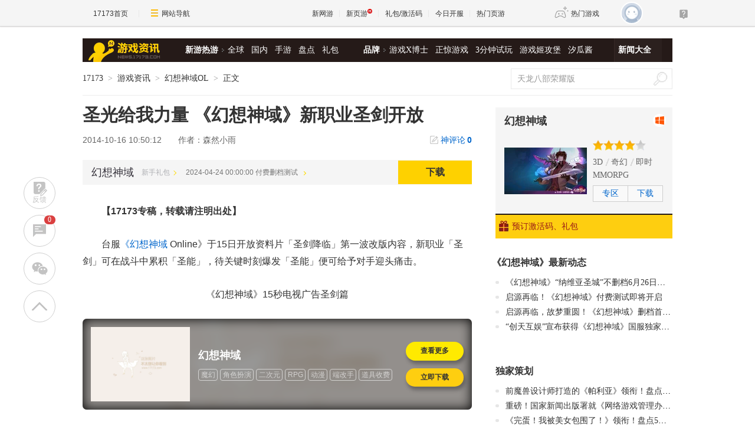

--- FILE ---
content_type: text/html; charset=UTF-8
request_url: https://game.yeyou.com/home/GetGameServerList?callback=jQuery361007755273563681242_1768368052987&_=1768368052988
body_size: 578
content:
jQuery361007755273563681242_1768368052987({"cnt":117,"dataSet":[{"gsi_id":"3804578","server_time":"2026-01-14 11:00:00","recmd_time":"2026-01-14 13:00:00","game_code":"52488","game_name":"\u4e0a\u53e4\u6218\u7eaa","server_name":"\u53cc\u7ebf1\u670d","server_url":"https:\/\/kf.yeyou.com\/redirect-3804578.html","gift_url":"","in_package":"0"},{"gsi_id":"3804577","server_time":"2026-01-14 10:00:00","recmd_time":"2026-01-14 13:00:00","game_code":"55524","game_name":"4366\u5929\u5c0a\u4f20\u5947","server_name":"\u53cc\u7ebf1\u670d","server_url":"https:\/\/kf.yeyou.com\/redirect-3804577.html","gift_url":"http:\/\/hao.yeyou.com\/gift-info-54680.html","in_package":"0"},{"gsi_id":"3804519","server_time":"2026-01-14 00:00:00","recmd_time":"2026-01-14 13:00:00","game_code":"53998","game_name":"\u4f20\u5947\u8363\u8000","server_name":"\u53cc\u7ebf1\u670d","server_url":"https:\/\/kf.yeyou.com\/redirect-3804519.html","gift_url":"","in_package":"0"},{"gsi_id":"3804518","server_time":"2026-01-14 00:00:00","recmd_time":"2026-01-14 13:00:00","game_code":"51735","game_name":"\u5929\u5c0a\u4f20\u5947","server_name":"\u53cc\u7ebf1\u670d","server_url":"https:\/\/kf.yeyou.com\/redirect-3804518.html","gift_url":"","in_package":"0"},{"gsi_id":"3804578","server_time":"2026-01-14 11:00:00","recmd_time":"2026-01-14 12:00:00","game_code":"52488","game_name":"\u4e0a\u53e4\u6218\u7eaa","server_name":"\u53cc\u7ebf1\u670d","server_url":"https:\/\/kf.yeyou.com\/redirect-3804578.html","gift_url":"","in_package":"0"},{"gsi_id":"3804577","server_time":"2026-01-14 10:00:00","recmd_time":"2026-01-14 12:00:00","game_code":"55524","game_name":"4366\u5929\u5c0a\u4f20\u5947","server_name":"\u53cc\u7ebf1\u670d","server_url":"https:\/\/kf.yeyou.com\/redirect-3804577.html","gift_url":"http:\/\/hao.yeyou.com\/gift-info-54680.html","in_package":"0"},{"gsi_id":"3804519","server_time":"2026-01-14 00:00:00","recmd_time":"2026-01-14 12:00:00","game_code":"53998","game_name":"\u4f20\u5947\u8363\u8000","server_name":"\u53cc\u7ebf1\u670d","server_url":"https:\/\/kf.yeyou.com\/redirect-3804519.html","gift_url":"","in_package":"0"},{"gsi_id":"3804518","server_time":"2026-01-14 00:00:00","recmd_time":"2026-01-14 12:00:00","game_code":"51735","game_name":"\u5929\u5c0a\u4f20\u5947","server_name":"\u53cc\u7ebf1\u670d","server_url":"https:\/\/kf.yeyou.com\/redirect-3804518.html","gift_url":"","in_package":"0"},{"gsi_id":"3804578","server_time":"2026-01-14 11:00:00","recmd_time":"2026-01-14 11:00:00","game_code":"52488","game_name":"\u4e0a\u53e4\u6218\u7eaa","server_name":"\u53cc\u7ebf1\u670d","server_url":"https:\/\/kf.yeyou.com\/redirect-3804578.html","gift_url":"","in_package":"0"},{"gsi_id":"3804577","server_time":"2026-01-14 10:00:00","recmd_time":"2026-01-14 11:00:00","game_code":"55524","game_name":"4366\u5929\u5c0a\u4f20\u5947","server_name":"\u53cc\u7ebf1\u670d","server_url":"https:\/\/kf.yeyou.com\/redirect-3804577.html","gift_url":"http:\/\/hao.yeyou.com\/gift-info-54680.html","in_package":"0"},{"gsi_id":"3804519","server_time":"2026-01-14 00:00:00","recmd_time":"2026-01-14 11:00:00","game_code":"53998","game_name":"\u4f20\u5947\u8363\u8000","server_name":"\u53cc\u7ebf1\u670d","server_url":"https:\/\/kf.yeyou.com\/redirect-3804519.html","gift_url":"","in_package":"0"},{"gsi_id":"3804518","server_time":"2026-01-14 00:00:00","recmd_time":"2026-01-14 11:00:00","game_code":"51735","game_name":"\u5929\u5c0a\u4f20\u5947","server_name":"\u53cc\u7ebf1\u670d","server_url":"https:\/\/kf.yeyou.com\/redirect-3804518.html","gift_url":"","in_package":"0"},{"gsi_id":"3804166","server_time":"2026-01-14 11:00:00","recmd_time":"2026-01-14 11:00:00","game_code":"55322","game_name":"\u5f02\u517d\u6d2a\u8352","server_name":"\u53cc\u7ebf1\u670d","server_url":"https:\/\/kf.yeyou.com\/redirect-3804166.html","gift_url":"http:\/\/hao.yeyou.com\/gift-info-54074.html","in_package":"0"},{"gsi_id":"3804106","server_time":"2026-01-14 11:00:00","recmd_time":"2026-01-14 11:00:00","game_code":"50931","game_name":"\u68a6\u56de\u6c5f\u6e56","server_name":"\u53cc\u7ebf1\u670d","server_url":"https:\/\/kf.yeyou.com\/redirect-3804106.html","gift_url":"http:\/\/hao.yeyou.com\/gift-info-53530.html","in_package":"0"},{"gsi_id":"3804577","server_time":"2026-01-14 10:00:00","recmd_time":"2026-01-14 10:00:00","game_code":"55524","game_name":"4366\u5929\u5c0a\u4f20\u5947","server_name":"\u53cc\u7ebf1\u670d","server_url":"https:\/\/kf.yeyou.com\/redirect-3804577.html","gift_url":"http:\/\/hao.yeyou.com\/gift-info-54680.html","in_package":"0"}],"flag":1,"msg":"success"})

--- FILE ---
content_type: text/html; charset=UTF-8
request_url: https://d.17173cdn.com/newgame/info/js/1000109.js?_=1768368052996
body_size: 1906
content:
if (!this.DATASTORE) this.DATASTORE={};
if (!this.DATASTORE["game-detail.info"]) this.DATASTORE["game-detail.info"]={};
this.DATASTORE["game-detail.info"]["1000109"]=
/*JSON_BEGIN*/{"game_code":"1000109","game_name":"\u5e7b\u60f3\u795e\u57df","en_name":"","logo_pic":"\/\/i.17173cdn.com\/0561y4\/YWxqaGBf\/gamebase\/game-cover-square\/FeeBsnbmCgCybpB.jpg","large_logo":"\/\/i.17173cdn.com\/0561y4\/YWxqaGBf\/gamebase\/game-cover-horizontal\/gnmtwUbmCgCycdF.jpg","show_pic":"\/\/i.17173cdn.com\/0561y4\/YWxqaGBf\/gamebase\/game-cover-horizontal\/gnmtwUbmCgCycdF.jpg","game_url":"https:\/\/newgame.17173.com\/game-info-1000109.html","game_frame":{"id":"9","name":"3D","new_id":"125","url":"https:\/\/newgame.17173.com\/game-list-9-0-0-0-0-0-0-0-0-0-1-1-0-0.html"},"game_style":{"id":"85","name":"\u534aQ\u7248","new_id":"103","url":"https:\/\/newgame.17173.com\/game-list-0-0-0-0-0-0-0-0-85-0-1-1-0-0.html"},"game_type":{"id":"604","name":"MMORPG","new_id":"1094","url":"https:\/\/newgame.17173.com\/game-list-0-0-0-604-0-0-0-0-0-0-1-1-0-0.html"},"game_theme":{"id":"18","name":"\u5947\u5e7b","new_id":"229","url":"https:\/\/newgame.17173.com\/game-list-0-0-0-0-18-0-0-0-0-0-1-1-0-0.html"},"fight_mode":{"id":"82","name":"\u5373\u65f6","new_id":"150","url":"https:\/\/newgame.17173.com\/game-list-0-0-0-0-0-0-0-0-0-82-1-1-0-0.html"},"game_features":[{"id":"529","name":"\u5947\u5e7b","new_id":"229","url":"https:\/\/newgame.17173.com\/game-list-0-0-0-0-0-0-0-529-0-0-1-1-0-0.html"},{"id":"809","name":"\u534aQ\u7248","new_id":"103","url":"https:\/\/newgame.17173.com\/game-list-0-0-0-0-0-0-0-809-0-0-1-1-0-0.html"},{"id":"815","name":"\u5373\u65f6","new_id":"150","url":"https:\/\/newgame.17173.com\/game-list-0-0-0-0-0-0-0-815-0-0-1-1-0-0.html"},{"id":"28","name":"\u526f\u672c","new_id":"310","url":"https:\/\/newgame.17173.com\/game-list-0-0-0-0-0-0-0-28-0-0-1-1-0-0.html"},{"id":"77","name":"\u517b\u6210","new_id":"356","url":"https:\/\/newgame.17173.com\/game-list-0-0-0-0-0-0-0-77-0-0-1-1-0-0.html"},{"id":"110","name":"\u5361\u901a","new_id":"487","url":"https:\/\/newgame.17173.com\/game-list-0-0-0-0-0-0-0-110-0-0-1-1-0-0.html"},{"id":"118","name":"\u4e8c\u6b21\u5143","new_id":"570","url":"https:\/\/newgame.17173.com\/game-list-0-0-0-0-0-0-0-118-0-0-1-1-0-0.html"}],"game_area":null,"game_platform":[{"id":"62","name":"PC","new_id":"1000","url":"https:\/\/newgame.17173.com\/game-list-0-0-0-0-0-0-0-0-0-0-1-1-0-62.html"}],"sp_info":{"rel_id":"81086","game_code":"1000109","rel_url":"http:\/\/hxsy.8yx.com\/","sp_primary":"1","sp_remark":"","sp_order":"0","download_url":"","homepage_url":"http:\/\/member.changyou.com\/registerNoSuffix\/index.jsp?gametype=hxsy","page_broken":"0","price":null,"discount_price":null,"discount":null,"charge":null,"release":"2014-4-11","sp_name":"\u521b\u5929\u4e92\u5a31","sp_url":"http:\/\/newgame.17173.com\/corp\/_xact\/","sp_official_url":"http:\/\/www.ctrpg.com\/","sp_area":"","sp_logo":"http:\/\/i2.17173cdn.com\/z0og4j\/YWxqaGBf\/newgame\/20161125\/rieuIDblcmxEpjg.png","new_sp_id":"22694","strength_score":null,"sp_create_time":"1480044002","rel_create_time":"1685687761","id":"1854","name":"\u521b\u5929\u4e92\u5a31","url":"http:\/\/newgame.17173.com\/corp\/_xact\/","official_url":"","game_official_url":"http:\/\/hxsy.8yx.com\/","register_url":"http:\/\/member.changyou.com\/registerNoSuffix\/index.jsp?gametype=hxsy","charge_mode_name":""},"dev_company":{"id":"840","name":"\u4f20\u5947\u7f51\u7edc","url":"http:\/\/newgame.17173.com\/corp\/_twcq\/"},"pic_url":"http:\/\/newgame.17173.com\/album-list-1000109.html","video_url":"http:\/\/newgame.17173.com\/game-video-1000109.html","vote_url":"https:\/\/newgame.17173.com\/game-info-1000109.html","zq_url":"http:\/\/hxsy.17173.com\/","bbs_url":"","download_url":"http:\/\/download.17173.com\/embed\/index.shtml?gamecode=1000109","description":"\u53f0\u6e7e\u65e5\u672c\u9ad8\u4eba\u6c14\u52a8\u6f2b\u98ce\u6e38\u620f","curr_test_info":{"id":"11681","game_code":"1000109","test_time":"1713888000","test_time_format":"","test_name":"\u4ed8\u8d39\u5220\u6863\u6d4b\u8bd5","origin_time":"0","delay_reason":"","test_type":"\u8d44\u6599\u7247","server_area":"\u4e2d\u56fd","is_recommend":"0","cdkey":"0","is_wipe_data":"0","platform":"","company_id":"0","delete_data":"0","oper_status":"1","test_intro":"","test_intro_url":"","status":"1","create_time":"1713764328","update_time":"1713764328","need_cdkey":"0","cdkey_text":"\u4e0d\u9700\u8981\u6fc0\u6d3b\u7801"},"star_level":"4.0","demo_info":{"id":"1146","game_code":"1000109","title":"\u300a\u5e7b\u60f3\u795e\u57df\u300b\u8bc4\u6d4b\uff1a\u52a8\u6f2b\u98ce\u7f51\u6e38\u540d\u526f\u5176\u5b9e","time":"1404714421","link":"http:\/\/newgame.17173.com\/news\/07072014\/142701390_1.shtml","content":"\u7545\u6e38*\uff0c\u53f0\u6e7e\u4f20\u5947\u7f51\u7edc\u7814\u53d1\u7684\u52a8\u6f2b\u98ce\u7f51\u6e38\u300a\u5e7b\u60f3\u795e\u57df\u300b\u5df2\u7ecf\u4e8e\u4e0a\u6708\u5e95\u5f00\u542f\u4e86\u4e0d\u5220\u6863\u6d4b\u8bd5\uff0c\u800c\u516c\u6d4b\u4e5f\u5373\u5c06\u57287\u670818\u65e5\u5230\u6765\u3002\u6e38\u620f\u81ea\u516c\u5f00\u4ee5\u6765\u4e00\u76f4\u4fdd\u6301\u7740\u6781\u9ad8\u7684*\u5ea6\uff0c\u5e76\u4e14\u4e0d\u9057\u4f59\u529b\u5730\u5411ACG\u9886\u57df\u6e17\u900f\uff0c\u5176\u4e2d\u5305\u62ec\u548c\u300a\u7ea6\u4f1a\u5927\u4f5c","image":"","state":"0","score":"8.0","author":"17173","recommend":"0","big_image":"","recommend_group":null,"platform":null,"author_icon":null,"author_introduce":null,"media_rating":null,"publish_time":"1697731200"},"score":"8.0","game_lang":[{"id":"339","name":"\u7b80\u4f53\u4e2d\u6587","new_id":"196","url":"https:\/\/newgame.17173.com\/game-list-0-0-0-0-0-0-0-0-0-0-1-1-0-0.html?game_lang=339"}],"new_game_codes":{"PC":"10002010009685"},"kind":[{"id":"328","name":"\u7f51\u7edc\u7248","new_id":"20","url":"https:\/\/newgame.17173.com\/game-list-0-0-0-0-0-0-0-0-0-0-1-1-0-0.html?kind=328"}],"gift_info":[],"is_off_line":0,"channel_info":[],"engaged_label":"\u6709\u798f\u5229\u901a\u77e5\u6211","download_info":{"1000":[{"downloadUrl":"http:\/\/hxsy.8yx.com\/Main\/downloads.html","gamelinkUrl":"https:\/\/gamelink.17173.com\/download\/1000109\/pc"}]},"haoUrls":[],"spInfoArr":[{"rel_id":"81086","sp_id":"1854","game_code":"1000109","rel_url":"https:\/\/link.17173.com\/?target=http%3A%2F%2Fhxsy.8yx.com%2F","sp_primary":"1","sp_remark":"","sp_order":"0","download_url":"","homepage_url":"https:\/\/link.17173.com\/?target=http%3A%2F%2Fmember.changyou.com%2FregisterNoSuffix%2Findex.jsp%3Fgametype%3Dhxsy","page_broken":"0","price":null,"discount_price":null,"discount":null,"charge":null,"release":"2014-4-11","sp_name":"\u521b\u5929\u4e92\u5a31","sp_url":"http:\/\/newgame.17173.com\/corp\/_xact\/","sp_official_url":"https:\/\/link.17173.com\/?target=http%3A%2F%2Fwww.ctrpg.com%2F","sp_area":"","sp_logo":"https:\/\/link.17173.com\/?target=http%3A%2F%2Fi2.17173cdn.com%2Fz0og4j%2FYWxqaGBf%2Fnewgame%2F20161125%2FrieuIDblcmxEpjg.png","new_sp_id":"22694","strength_score":null,"sp_create_time":"1480044002","platform":"PC","rel_create_time":"1685687761"}],"game_id":"10009685","qq":null,"qr_code":"","version_name":null,"version_url":null,"rank":[],"game_state":"\u516c\u6d4b","is_open_beta":1}/*JSON_END*/;

--- FILE ---
content_type: text/html; charset=UTF-8
request_url: https://d.17173cdn.com/hao/giftlist/js/1000109.js
body_size: 167
content:
if (!this.DATASTORE) this.DATASTORE={};
    	if (!this.DATASTORE["hao.giftlist"]) this.DATASTORE["hao.giftlist"]={};
    	this.DATASTORE["hao.giftlist"]["1000109"]=
    	/*JSON_BEGIN*/{"game_switch":0,"game_describe":null,"game_qq":"","url":"http:\/\/hao.17173.com\/sche-info-1000109.html","game_name":"\u5e7b\u60f3\u795e\u57df","game_official_url":"https:\/\/link.17173.com?target=http%3A%2F%2Fhxsy.8yx.com%2F","game_img":"\/\/i.17173cdn.com\/0561y4\/YWxqaGBf\/gamebase\/game-cover-horizontal\/gnmtwUbmCgCycdF.jpg","sche_count":119852,"gift_count":0,"list":""}/*JSON_END*/;

--- FILE ---
content_type: text/html; charset=UTF-8
request_url: https://d.17173cdn.com/newgame/info/js/1000109.js
body_size: 1997
content:
if (!this.DATASTORE) this.DATASTORE={};
if (!this.DATASTORE["game-detail.info"]) this.DATASTORE["game-detail.info"]={};
this.DATASTORE["game-detail.info"]["1000109"]=
/*JSON_BEGIN*/{"game_code":"1000109","game_name":"\u5e7b\u60f3\u795e\u57df","en_name":"","logo_pic":"\/\/i.17173cdn.com\/0561y4\/YWxqaGBf\/gamebase\/game-cover-square\/FeeBsnbmCgCybpB.jpg","large_logo":"\/\/i.17173cdn.com\/0561y4\/YWxqaGBf\/gamebase\/game-cover-horizontal\/gnmtwUbmCgCycdF.jpg","show_pic":"\/\/i.17173cdn.com\/0561y4\/YWxqaGBf\/gamebase\/game-cover-horizontal\/gnmtwUbmCgCycdF.jpg","game_url":"https:\/\/newgame.17173.com\/game-info-1000109.html","game_frame":{"id":"9","name":"3D","new_id":"125","url":"https:\/\/newgame.17173.com\/game-list-9-0-0-0-0-0-0-0-0-0-1-1-0-0.html"},"game_style":{"id":"85","name":"\u534aQ\u7248","new_id":"103","url":"https:\/\/newgame.17173.com\/game-list-0-0-0-0-0-0-0-0-85-0-1-1-0-0.html"},"game_type":{"id":"604","name":"MMORPG","new_id":"1094","url":"https:\/\/newgame.17173.com\/game-list-0-0-0-604-0-0-0-0-0-0-1-1-0-0.html"},"game_theme":{"id":"18","name":"\u5947\u5e7b","new_id":"229","url":"https:\/\/newgame.17173.com\/game-list-0-0-0-0-18-0-0-0-0-0-1-1-0-0.html"},"fight_mode":{"id":"82","name":"\u5373\u65f6","new_id":"150","url":"https:\/\/newgame.17173.com\/game-list-0-0-0-0-0-0-0-0-0-82-1-1-0-0.html"},"game_features":[{"id":"529","name":"\u5947\u5e7b","new_id":"229","url":"https:\/\/newgame.17173.com\/game-list-0-0-0-0-0-0-0-529-0-0-1-1-0-0.html"},{"id":"809","name":"\u534aQ\u7248","new_id":"103","url":"https:\/\/newgame.17173.com\/game-list-0-0-0-0-0-0-0-809-0-0-1-1-0-0.html"},{"id":"815","name":"\u5373\u65f6","new_id":"150","url":"https:\/\/newgame.17173.com\/game-list-0-0-0-0-0-0-0-815-0-0-1-1-0-0.html"},{"id":"28","name":"\u526f\u672c","new_id":"310","url":"https:\/\/newgame.17173.com\/game-list-0-0-0-0-0-0-0-28-0-0-1-1-0-0.html"},{"id":"77","name":"\u517b\u6210","new_id":"356","url":"https:\/\/newgame.17173.com\/game-list-0-0-0-0-0-0-0-77-0-0-1-1-0-0.html"},{"id":"110","name":"\u5361\u901a","new_id":"487","url":"https:\/\/newgame.17173.com\/game-list-0-0-0-0-0-0-0-110-0-0-1-1-0-0.html"},{"id":"118","name":"\u4e8c\u6b21\u5143","new_id":"570","url":"https:\/\/newgame.17173.com\/game-list-0-0-0-0-0-0-0-118-0-0-1-1-0-0.html"}],"game_area":null,"game_platform":[{"id":"62","name":"PC","new_id":"1000","url":"https:\/\/newgame.17173.com\/game-list-0-0-0-0-0-0-0-0-0-0-1-1-0-62.html"}],"sp_info":{"rel_id":"81086","game_code":"1000109","rel_url":"http:\/\/hxsy.8yx.com\/","sp_primary":"1","sp_remark":"","sp_order":"0","download_url":"","homepage_url":"http:\/\/member.changyou.com\/registerNoSuffix\/index.jsp?gametype=hxsy","page_broken":"0","price":null,"discount_price":null,"discount":null,"charge":null,"release":"2014-4-11","sp_name":"\u521b\u5929\u4e92\u5a31","sp_url":"http:\/\/newgame.17173.com\/corp\/_xact\/","sp_official_url":"http:\/\/www.ctrpg.com\/","sp_area":"","sp_logo":"http:\/\/i2.17173cdn.com\/z0og4j\/YWxqaGBf\/newgame\/20161125\/rieuIDblcmxEpjg.png","new_sp_id":"22694","strength_score":null,"sp_create_time":"1480044002","rel_create_time":"1685687761","id":"1854","name":"\u521b\u5929\u4e92\u5a31","url":"http:\/\/newgame.17173.com\/corp\/_xact\/","official_url":"","game_official_url":"http:\/\/hxsy.8yx.com\/","register_url":"http:\/\/member.changyou.com\/registerNoSuffix\/index.jsp?gametype=hxsy","charge_mode_name":""},"dev_company":{"id":"840","name":"\u4f20\u5947\u7f51\u7edc","url":"http:\/\/newgame.17173.com\/corp\/_twcq\/"},"pic_url":"http:\/\/newgame.17173.com\/album-list-1000109.html","video_url":"http:\/\/newgame.17173.com\/game-video-1000109.html","vote_url":"https:\/\/newgame.17173.com\/game-info-1000109.html","zq_url":"http:\/\/hxsy.17173.com\/","bbs_url":"","download_url":"http:\/\/download.17173.com\/embed\/index.shtml?gamecode=1000109","description":"\u53f0\u6e7e\u65e5\u672c\u9ad8\u4eba\u6c14\u52a8\u6f2b\u98ce\u6e38\u620f","curr_test_info":{"id":"11681","game_code":"1000109","test_time":"1713888000","test_time_format":"","test_name":"\u4ed8\u8d39\u5220\u6863\u6d4b\u8bd5","origin_time":"0","delay_reason":"","test_type":"\u8d44\u6599\u7247","server_area":"\u4e2d\u56fd","is_recommend":"0","cdkey":"0","is_wipe_data":"0","platform":"","company_id":"0","delete_data":"0","oper_status":"1","test_intro":"","test_intro_url":"","status":"1","create_time":"1713764328","update_time":"1713764328","need_cdkey":"0","cdkey_text":"\u4e0d\u9700\u8981\u6fc0\u6d3b\u7801"},"star_level":"4.0","demo_info":{"id":"1146","game_code":"1000109","title":"\u300a\u5e7b\u60f3\u795e\u57df\u300b\u8bc4\u6d4b\uff1a\u52a8\u6f2b\u98ce\u7f51\u6e38\u540d\u526f\u5176\u5b9e","time":"1404714421","link":"http:\/\/newgame.17173.com\/news\/07072014\/142701390_1.shtml","content":"\u7545\u6e38*\uff0c\u53f0\u6e7e\u4f20\u5947\u7f51\u7edc\u7814\u53d1\u7684\u52a8\u6f2b\u98ce\u7f51\u6e38\u300a\u5e7b\u60f3\u795e\u57df\u300b\u5df2\u7ecf\u4e8e\u4e0a\u6708\u5e95\u5f00\u542f\u4e86\u4e0d\u5220\u6863\u6d4b\u8bd5\uff0c\u800c\u516c\u6d4b\u4e5f\u5373\u5c06\u57287\u670818\u65e5\u5230\u6765\u3002\u6e38\u620f\u81ea\u516c\u5f00\u4ee5\u6765\u4e00\u76f4\u4fdd\u6301\u7740\u6781\u9ad8\u7684*\u5ea6\uff0c\u5e76\u4e14\u4e0d\u9057\u4f59\u529b\u5730\u5411ACG\u9886\u57df\u6e17\u900f\uff0c\u5176\u4e2d\u5305\u62ec\u548c\u300a\u7ea6\u4f1a\u5927\u4f5c","image":"","state":"0","score":"8.0","author":"17173","recommend":"0","big_image":"","recommend_group":null,"platform":null,"author_icon":null,"author_introduce":null,"media_rating":null,"publish_time":"1697731200"},"score":"8.0","game_lang":[{"id":"339","name":"\u7b80\u4f53\u4e2d\u6587","new_id":"196","url":"https:\/\/newgame.17173.com\/game-list-0-0-0-0-0-0-0-0-0-0-1-1-0-0.html?game_lang=339"}],"new_game_codes":{"PC":"10002010009685"},"kind":[{"id":"328","name":"\u7f51\u7edc\u7248","new_id":"20","url":"https:\/\/newgame.17173.com\/game-list-0-0-0-0-0-0-0-0-0-0-1-1-0-0.html?kind=328"}],"gift_info":[],"is_off_line":0,"channel_info":[],"engaged_label":"\u6709\u798f\u5229\u901a\u77e5\u6211","download_info":{"1000":[{"downloadUrl":"http:\/\/hxsy.8yx.com\/Main\/downloads.html","gamelinkUrl":"https:\/\/gamelink.17173.com\/download\/1000109\/pc"}]},"haoUrls":[],"spInfoArr":[{"rel_id":"81086","sp_id":"1854","game_code":"1000109","rel_url":"https:\/\/link.17173.com\/?target=http%3A%2F%2Fhxsy.8yx.com%2F","sp_primary":"1","sp_remark":"","sp_order":"0","download_url":"","homepage_url":"https:\/\/link.17173.com\/?target=http%3A%2F%2Fmember.changyou.com%2FregisterNoSuffix%2Findex.jsp%3Fgametype%3Dhxsy","page_broken":"0","price":null,"discount_price":null,"discount":null,"charge":null,"release":"2014-4-11","sp_name":"\u521b\u5929\u4e92\u5a31","sp_url":"http:\/\/newgame.17173.com\/corp\/_xact\/","sp_official_url":"https:\/\/link.17173.com\/?target=http%3A%2F%2Fwww.ctrpg.com%2F","sp_area":"","sp_logo":"https:\/\/link.17173.com\/?target=http%3A%2F%2Fi2.17173cdn.com%2Fz0og4j%2FYWxqaGBf%2Fnewgame%2F20161125%2FrieuIDblcmxEpjg.png","new_sp_id":"22694","strength_score":null,"sp_create_time":"1480044002","platform":"PC","rel_create_time":"1685687761"}],"game_id":"10009685","qq":null,"qr_code":"","version_name":null,"version_url":null,"rank":[],"game_state":"\u516c\u6d4b","is_open_beta":1}/*JSON_END*/;

--- FILE ---
content_type: application/javascript;charset=UTF-8
request_url: https://interface.17173.com/content/list.jsonp?callback=jQuery361007755273563681242_1768368052985&channelCode=10009&oldGameCodes=1000109&pageNo=1&pageSize=4&_=1768368052986
body_size: 1762
content:
jQuery361007755273563681242_1768368052985({"result":"success","data":[{"id":10490131,"contentKey":"10490131_1_10009","contentType":1,"title":"《幻想神域》“纳维亚圣城”不删档6月26日盛大开服","titleStyle":"","smallTitle":"","imgTitle":"","imgPath":"","origin":"厂商稿","originUrl":"","author":"创天互娱","keywords":"MMORPG,开服,日式奇幻","description":"《幻想神域》6月26日上午十点不删档开服","gameCodes":"10002010009685","oldGameCodes":"1000109","tags":"MMORPG,开服,日式奇幻","weight":0,"weightSet":0,"copyrightInfo":"17173.com发布此文仅为传递信息，不代表17173.com认同其观点或证实其描述。","publishTime":1718179451000,"createUserId":91809,"shiftTitle":null,"contentPublish":null,"pageUrl":"//news.17173.com/content/06122024/110809806.shtml","viewUrl":null,"status":1,"categoryId":10019,"defaultCategory":10019,"categoryName":"大陆新闻","categoryUrl":"//news.17173.com/main/no1.shtml","categoryIds":"10019,506511","channelId":95,"channelCode":10009,"channelName":null,"channelUrl":null,"contentText":"每日为你，选好游戏。6月26日上午十点，《幻想神域》将会开启全新的不删档服务器“纳维亚圣城”。《幻想神域》由创天互娱开发，创天互娱运营，是一款基于PC平台的MMORPG游戏。游戏简介：《幻想神域》由中","content":"每日为你，选好游戏。6月26日上午十点，《幻想神域》将会开启全新的不删档服务器“纳维亚圣城”。《幻想神域》由创天互娱开发，创天互娱运营，是一款基于PC平台的MMORPG游戏。游戏简介：《幻想神域》由中","hasComment":1,"hasImage":1,"hasVedio":0,"imageList":["//i.17173cdn.com/2fhnvk/YWxqaGBf/cms3/TNsrySbsaffvpgd.png"],"videoList":[],"extension1":null,"extension2":null,"extension3":null,"extension4":null,"extension5":null,"imageGroupValue":null,"sourceSystem":null},{"id":10472317,"contentKey":"10472317_1_10009","contentType":1,"title":"启源再临！《幻想神域》付费测试即将开启","titleStyle":"","smallTitle":"","imgTitle":"启源再临！《幻想神域》付费测试即将开启","imgPath":"//i.17173cdn.com/2fhnvk/YWxqaGBf/cms3/YeHNRnbrBAwfkwF.jpg","origin":"厂商稿","originUrl":"","author":"创天互娱","keywords":"二次元,MMORPG,经典游戏","description":"经典二次元MMORPG端游《幻想神域》将在4月24日开始删档付费测试！功能优化，改进不足，引领全新游戏体验，并为玩家带来更加精彩的游戏内容。","gameCodes":"10002010009685","oldGameCodes":"1000109","tags":"二次元,MMORPG,经典游戏","weight":0,"weightSet":0,"copyrightInfo":"17173.com发布此文仅为传递信息，不代表17173.com认同其观点或证实其描述。","publishTime":1713515776000,"createUserId":91809,"shiftTitle":null,"contentPublish":null,"pageUrl":"//news.17173.com/content/04192024/163616645.shtml","viewUrl":null,"status":1,"categoryId":506511,"defaultCategory":506511,"categoryName":"官方新闻","categoryUrl":"","categoryIds":"506511,10019","channelId":95,"channelCode":10009,"channelName":null,"channelUrl":null,"contentText":"经典二次元MMORPG端游《幻想神域》将在4月24日开始删档付费测试！功能优化，改进不足，引领全新游戏体验，并为玩家带来更加精彩的游戏内容。《幻想神域》自首次测试以来便受到了广大玩家的喜爱，凭借其独特","content":"经典二次元MMORPG端游《幻想神域》将在4月24日开始删档付费测试！功能优化，改进不足，引领全新游戏体验，并为玩家带来更加精彩的游戏内容。《幻想神域》自首次测试以来便受到了广大玩家的喜爱，凭借其独特","hasComment":1,"hasImage":1,"hasVedio":0,"imageList":["//i.17173cdn.com/2fhnvk/YWxqaGBf/cms3/NtKTEabrBAwigpt.jpg"],"videoList":[],"extension1":null,"extension2":null,"extension3":null,"extension4":null,"extension5":null,"imageGroupValue":null,"sourceSystem":null},{"id":10447224,"contentKey":"10447224_1_10009","contentType":1,"title":"启源再临，故梦重圆！《幻想神域》删档首测将于11月28开启！","titleStyle":"font-weight: bold","smallTitle":"","imgTitle":"启源再临，故梦重圆！《幻想神域》删档首测将于11月28开启！","imgPath":"","origin":"厂商稿","originUrl":"","author":"创天互娱","keywords":"创天互娱,幻想神域","description":"各位《幻想神域》的玩家，以及一直期盼着《幻想神域》再度回归的朋友们，大家好！在经过反复测试和调整之后，项目组决定将于11月28日正式开启《幻想神域》删档首测！","gameCodes":"10002010009685","oldGameCodes":"1000109","tags":"创天互娱,幻想神域","weight":0,"weightSet":0,"copyrightInfo":"17173.com发布此文仅为传递信息，不代表17173.com认同其观点或证实其描述。","publishTime":1700190895000,"createUserId":91809,"shiftTitle":null,"contentPublish":null,"pageUrl":"//news.17173.com/content/11172023/111455912.shtml","viewUrl":null,"status":1,"categoryId":506511,"defaultCategory":506511,"categoryName":"官方新闻","categoryUrl":"","categoryIds":"506511,10019","channelId":95,"channelCode":10009,"channelName":null,"channelUrl":null,"contentText":"各位《幻想神域》的玩家，以及一直期盼着《幻想神域》再度回归的朋友们，大家好！在经过反复测试和调整之后，项目组决定将于11月28日正式开启《幻想神域》删档首测！重拾旧忆，初心不改。这一次，让青春不留遗憾","content":"各位《幻想神域》的玩家，以及一直期盼着《幻想神域》再度回归的朋友们，大家好！在经过反复测试和调整之后，项目组决定将于11月28日正式开启《幻想神域》删档首测！重拾旧忆，初心不改。这一次，让青春不留遗憾","hasComment":1,"hasImage":1,"hasVedio":0,"imageList":["//i.17173cdn.com/2fhnvk/YWxqaGBf/cms3/BYPElxbrpnuewga.png","//i.17173cdn.com/2fhnvk/YWxqaGBf/cms3/NzkfCybrpnufAtd.png"],"videoList":[],"extension1":null,"extension2":null,"extension3":null,"extension4":null,"extension5":null,"imageGroupValue":null,"sourceSystem":null},{"id":10445051,"contentKey":"10445051_1_10009","contentType":1,"title":"“创天互娱”宣布获得《幻想神域》国服独家代理权","titleStyle":"","smallTitle":"","imgTitle":"","imgPath":"","origin":"厂商稿","originUrl":"","author":"创天互娱","keywords":"创天互娱,幻想神域","description":"近日，西安创天网络科技有限责任公司（以下简称“创天互娱”）宣布，已经与游戏制作公司X-Legend达成战略合作，并获得《幻想神域》中国大陆地区的独家代理权。","gameCodes":"10002010009685","oldGameCodes":"1000109","tags":"创天互娱,幻想神域","weight":0,"weightSet":0,"copyrightInfo":"17173.com发布此文仅为传递信息，不代表17173.com认同其观点或证实其描述。","publishTime":1697783696000,"createUserId":91809,"shiftTitle":null,"contentPublish":null,"pageUrl":"//news.17173.com/content/10202023/143456211.shtml","viewUrl":null,"status":1,"categoryId":506511,"defaultCategory":506511,"categoryName":"官方新闻","categoryUrl":"","categoryIds":"506511,10019","channelId":95,"channelCode":10009,"channelName":null,"channelUrl":null,"contentText":"近日，西安创天网络科技有限责任公司（以下简称“创天互娱”）宣布，已经与游戏制作公司X-Legend达成战略合作，并获得《幻想神域》中国大陆地区的独家代理权。创天互娱是一家集游戏研发、深度运营为一体的新","content":"近日，西安创天网络科技有限责任公司（以下简称“创天互娱”）宣布，已经与游戏制作公司X-Legend达成战略合作，并获得《幻想神域》中国大陆地区的独家代理权。创天互娱是一家集游戏研发、深度运营为一体的新","hasComment":1,"hasImage":0,"hasVedio":0,"imageList":[],"videoList":[],"extension1":null,"extension2":null,"extension3":null,"extension4":null,"extension5":null,"imageGroupValue":null,"sourceSystem":null}],"status":1,"totalCount":224})

--- FILE ---
content_type: text/javascript; charset=utf-8
request_url: https://ue.17173cdn.com/a/lib/vda/sources/adnewgamefinalkaiyuan/v3-4/production.js?001
body_size: 1270
content:
!function(e) {
    function n(t) {
        if (a[t]) return a[t].exports;
        var i = a[t] = {
            "i": t,
            "l": !1,
            "exports": {}
        };
        return e[t].call(i.exports, i, i.exports, n), i.l = !0, i.exports;
    }
    var a = {};
    n.m = e, n.c = a, n.d = function(e, a, t) {
        n.o(e, a) || Object.defineProperty(e, a, {
            "configurable": !1,
            "enumerable": !0,
            "get": t
        });
    }, n.n = function(e) {
        var a = e && e.__esModule ? function() {
            return e["default"];
        } : function() {
            return e;
        };
        return n.d(a, "a", a), a;
    }, n.o = function(e, n) {
        return Object.prototype.hasOwnProperty.call(e, n);
    }, n.p = "", n(n.s = 0);
}([ function(e, n, a) {
    "use strict";
    var t = a(1);
    adv.AdBase.extend("AdNewgameFinalKaiyuan", {
        "init": function(e) {
            this.base(e), this.emit(adv.ENUM.EVENTS.inited);
        },
        "getGameCode": function() {
            return ued && ued.pageInfo ? ued.pageInfo.gameCode : ued && ued.gameCode ? ued.gameCode : window.gameCode ? window.gameCode : window.location.href.match(/-(\d*)\./)[1];
        },
        "isNewFinal": function() {
            return /官网|\u5b98\u7f51/gi.test($(".header-v2 .header-c3 .left").text());
        },
        "setup": function(e) {
            this.data = e;
            var n = this;
            n.isNewFinal() ? n.emit(adv.ENUM.EVENTS.setuped) : adv.util.poll(function() {
                return $(".box-mater-channel,.game-details-channel")[0];
            }, function() {
                n.emit(adv.ENUM.EVENTS.setuped);
            }, function() {}, 2e4, 300);
        },
        "play": function() {
            var e = this.options, n = this;
            e.ads && e.ads.length > 0 && (e.ads.forEach(function(e) {
                if (n.getGameCode() == e.gameCode) {
                    var a = e.gameCode, i = e, o = jQuery;
                    if (n.isNewFinal()) o(".header-v2 .header-c3 .left .col").each(function(n, a) {
                        var i = o(a);
                        /官网|\u5b98\u7f51/gi.test(i.text()) && (i.html(adv.razor(t, e)), window.ued && window.ued.emitter && window.ued.emitter.fire("ad_adnewgamefinalkaiyuan"));
                    }); else {
                        var r = 1000608 == a ? "立即购买" : "进入官网";
                        o(".box-mater-channel").prepend(o("<a>", {
                            "target": "_blank",
                            "class": "channel-to-website-up",
                            "data-track-link": "Zjimqu",
                            "href": i.link,
                            "pingno": "guanwang"
                        }).text(r)), o(".game-details-channel .btn-guanwang").attr({
                            "href": i.link,
                            "data-track-link": "Zjimqu",
                            "class": "btn-guanwang red",
                            "pingno": "guanwang"
                        });
                        o(".zq-global-game-info .box-mater-channel").addClass("tg-website");
                        var l = o(".zq-global-game-info .channel-to-website-up");
                        o(".channel-get-hao").length && l.addClass("ex"), l.attr("data-track-link", "ABBvEz"), 
                        o(".box-mater-channel .channel-to-website").hide(), o(".box-mater-channel .channel-dl-dy").hide(), 
                        o(".box-mater-channel .channel-dl-sy-pc").hide(), o(".box-mater-channel .channel-get-hao-up").length && o(".box-mater-channel .channel-dl").hide(), 
                        o(".hasGameFollowBt").length && o(".hasGameFollowBt").hide();
                        var d = o(".tg-to-website");
                        d.find(".to-website-normal").remove(), d.append(o("<a>", {
                            "target": "_blank",
                            "class": "to-website",
                            "data-track-link": "Zjimqu",
                            "href": i.link,
                            "pingno": "guanwang"
                        }).text("进入官网»"));
                    }
                }
            }), this.emit(adv.ENUM.EVENTS.played));
        }
    });
}, function(e, n) {
    e.exports = '<style type="text/css">\n.header-v2 .gw-link{display:block;width:102px;height:67px;margin-top:-8px;padding-top:32px;font-size:14px;font-weight:700;line-height:1.2;color:#fd4a36;box-sizing:border-box;background:url(https://ue.17173cdn.com/a/lib/vda/sources/adnewgamefinalkaiyuan/img/gw.png) no-repeat}\n.header-v2 .gw-link:hover{background-position:0 -67px}\n</style>\n<a href="@link" target="_blank" class="gw-link">@btnName</a>';
} ]);

--- FILE ---
content_type: text/plain;charset=UTF-8
request_url: https://comment2.17173.com/front/rank/channelSid.do?callback=jQuery361007755273563681242_1768368052994&channelCodes=10009&days=7&limit=5&_=1768368053004
body_size: 525
content:
jQuery361007755273563681242_1768368052994({"data":[{"channelNo":"10009","count":12,"topicTitle":"《传奇M》将在1月13日正式上线国服，专为国内市场优化！_网络游戏新闻_17173.com中国游戏门户站","topicUrl":"https://news.17173.com/content/01092026/120044955.shtml?spm_id=www__17173.index.mod_wwwtodaynews.2"},{"channelNo":"10009","count":8,"topicTitle":"《天下贰·经典版》首年运营规划公开！今日中午12点正式公测_网络游戏新闻_17173.com中国游戏门户站","topicUrl":"https://news.17173.com/content/01092026/095854031.shtml?spm_id=www__17173.index.mod_wwwhotnews_1st.0"},{"channelNo":"10009","count":7,"topicTitle":"【有奖锐评】燕云时装引争议，是过度解读还是真该整改？_网络游戏新闻_17173.com中国游戏门户站","topicUrl":"https://news.17173.com/content/01062026/165428370_1.shtml"},{"channelNo":"10009","count":7,"topicTitle":"《永恒之塔2》上线六周销售额突破4.8亿元大关_网络游戏新闻_17173.com中国游戏门户站","topicUrl":"https://news.17173.com/content/01072026/061133465.shtml?spm_id=www__17173.index.mod_wwwtodaynews.3"},{"channelNo":"10009","count":5,"topicTitle":"《TNT弹道轨迹》突破5000票，复活许愿活动进入下一阶段","topicUrl":"https://news.17173.com/content/12172025/150244571.shtml"}],"errors":[],"fieldErrors":{},"messages":[],"result":"success"})

--- FILE ---
content_type: text/plain;charset=UTF-8
request_url: https://api.17173.com/merge-interface/v1/inc-content?callback=jQuery361007755273563681242_1768368053001&host=news.17173.com&incPath=%2Fdata%2Fcomponent%2F95%2F1886186.html&_=1768368053002
body_size: 77
content:
jQuery361007755273563681242_1768368053001({"code":0,"data":"<div class=\"mod-final-app-tg\"><div class=\"mod-final-app-tg-item\"><img src=\"//i.17173cdn.com/2fhnvk/YWxqaGBf/cms3/zsdtHSbsgjscxvb.png\" alt=\"\"></div><div class=\"mod-final-app-tg-item\"><img src=\"//i.17173cdn.com/2fhnvk/YWxqaGBf/cms3/IjrtmzbsBvyFpga.jpg\" alt=\"\"></div></div>","message":"查询成功","tag":"MERGE_INTERFACE"})

--- FILE ---
content_type: application/javascript;charset=UTF-8
request_url: https://interface.17173.com/game/infoByCode.jsonp?callback=jQuery361007755273563681242_1768368052997&gameCodes=1000109&_=1768368052998
body_size: 228
content:
jQuery361007755273563681242_1768368052997({"result":"success","data":[{"gameCode":1000109,"gameName":"幻想神域","platform":"PC","channelUrl":"http://hxsy.17173.com/","downloadUrl":"http://download.17173.com/embed/index.shtml?gamecode=1000109","gameOfficialUrl":"http://hxsy.8yx.com/","gameUrl":"https://newgame.17173.com/game-info-1000109.html","giftList":null}],"status":1,"totalCount":null})

--- FILE ---
content_type: text/plain;charset=UTF-8
request_url: https://api.17173.com/merge-interface/v1/search-suggests?callback=jQuery361007755273563681242_1768368052999&keyword=%E5%B9%BB%E6%83%B3%E7%A5%9E%E5%9F%9F&_=1768368053003
body_size: 149
content:
jQuery361007755273563681242_1768368052999({"code":0,"data":{"rows":[{"content":"<span style='color:red'>幻想</span><span style='color:red'>神</span><span style='color:red'>域</span>","gameCode":"4052969"},{"content":"<span style='color:red'>幻想</span><span style='color:red'>神</span><span style='color:red'>域</span>","gameCode":"1000109"},{"content":"<span style='color:red'>幻想</span><span style='color:red'>神</span><span style='color:red'>域</span> - 源<span style='color:red'>神</span>啟動","gameCode":"1042385"},{"content":"<span style='color:red'>神</span><span style='color:red'>域</span><span style='color:red'>幻想</span>","gameCode":"53011"},{"content":"<span style='color:red'>幻想</span><span style='color:red'>神</span><span style='color:red'>域</span>","gameCode":"1014747"}],"total":5},"message":"查询成功","tag":"MERGE_INTERFACE"})

--- FILE ---
content_type: text/plain;charset=UTF-8
request_url: https://api.17173.com/merge-interface/v1/game?callback=jQuery361007755273563681242_1768368053001&gameCode=1000109&news3CategoryIds=510324%2C510325%2C510326%2C510327%2C510328%2C510329&news3ChannelCode=90117&_=1768368053005
body_size: 1142
content:
jQuery361007755273563681242_1768368053001({"code":0,"data":{"game":{"qq":"","albums":{"albumTotal":23,"list":[{"clicks":8772,"cover":"//i.17173cdn.com/0561y4/YWxqaGBf/gamebase/game-screenshot-horizontal/eoinPibthweFisp.jpg","createTime":1521715370,"gameCode":1000109,"id":60271,"name":"幻想神域截图","picCount":10,"quality":0,"remark":"幻想神域截图"}],"picTotal":346},"game_official_url":"http://hxsy.8yx.com/","game_platform":[{"name":"PC","id":62,"url":"https://newgame.17173.com/game-list-0-0-0-0-0-0-0-0-0-0-1-1-0-62.html"}],"description":"台湾日本高人气动漫风游戏","pcDownloadUrl":"https://link.17173.com/?target=http%3A%2F%2Fhxsy.8yx.com%2FMain%2Fdownloads.html","videos":{"total":60,"list":[{"coverUrl":"//i.17173cdn.com/gdthue/YWxqaGBf/8tha/pxnDTzbngAcotzv.jpg","videonPlayUrl":"//v.17173.com/v_1_1/Mzg5MDkwMTc.html","videoTitle":"日服《幻想神域》灵妙月神","videonId":"5c9873b53c90a60001d71abb"}]},"game_type":{"name":"MMORPG","id":604,"url":"https://newgame.17173.com/game-list-0-0-0-604-0-0-0-0-0-0-1-1-0-0.html"},"game_name":"幻想神域","score":"8.0","curr_test_info":"2024-04-24 00:00:00 付费删档测试","game_lang":[{"name":"简体中文","id":339,"url":""}],"game_url":"https://newgame.17173.com/game-info-1000109.html","zq_url":"http://hxsy.17173.com/","video_url":"http://newgame.17173.com/game-video-1000109.html","version_name":"","show_pic":"//i.17173cdn.com/0561y4/YWxqaGBf/gamebase/game-cover-horizontal/gnmtwUbmCgCycdF.jpg","pic_url":"http://newgame.17173.com/album-list-1000109.html","game_code":1000109,"game_id":10009685,"version_url":""},"gift":{"giftId":53568,"taoStock":0,"giftName":"新手礼包","stock":4432,"totalCount":5000,"giftUrl":"//hao.17173.com/gift-info-53568.html"},"gifts":[{"giftId":53568,"taoStock":0,"giftName":"新手礼包","stock":4432,"totalCount":5000,"giftUrl":"//hao.17173.com/gift-info-53568.html"}],"news":{"news2":[{"publishTime":"2024-01-18 14:49:01","publishTimeShort":"01-18","pageUrl":"http://newgame.17173.com/content/01182024/144900602.shtml","id":10377761,"title":"《幻想神域》官网是什么？官网地址介绍"},{"publishTime":"2024-01-18 10:03:12","publishTimeShort":"01-18","pageUrl":"http://newgame.17173.com/content/01182024/100312119.shtml","id":10363252,"title":"《幻想神域》拿到版号了吗？游戏版号查询及上线介绍"}],"news1":[{"publishTime":"2024-06-12 16:04:11","publishTimeShort":"06-12","pageUrl":"http://news.17173.com/content/06122024/110809806.shtml","id":10490131,"title":"《幻想神域》“纳维亚圣城”不删档6月26日盛大开服"},{"publishTime":"2024-04-19 16:36:16","publishTimeShort":"04-19","pageUrl":"http://news.17173.com/content/04192024/163616645.shtml","id":10472317,"title":"启源再临！《幻想神域》付费测试即将开启"}],"news3":[]}},"message":"查询成功","tag":"MERGE_INTERFACE"})

--- FILE ---
content_type: text/plain;charset=UTF-8
request_url: https://api.17173.com/merge-interface/v1/search-suggests?callback=jQuery361007755273563681242_1768368052999&keyword=%E5%B9%BB%E6%83%B3%E7%A5%9E%E5%9F%9F+%0AOnline&_=1768368053000
body_size: -31
content:
jQuery361007755273563681242_1768368052999({"code":0,"data":{"rows":[],"total":0},"message":"查询成功","tag":"MERGE_INTERFACE"})

--- FILE ---
content_type: text/plain;charset=UTF-8
request_url: https://api.17173.com/merge-interface/v1/gameAndGifts?callback=jQuery361007755273563681242_1768368052999&gameCodes=4052969&_=1768368053006
body_size: 1371
content:
jQuery361007755273563681242_1768368052999({"code":0,"data":[{"exist":true,"gameCode":"4052969","gameDetail":{"game_code":"4052969","game_name":"幻想神域","en_name":"","logo_pic":"//i.17173cdn.com/0561y4/YWxqaGBf/gamebase/game-cover-square/xlrYzSbmChgctwi.jpg","large_logo":"//i.17173cdn.com/0561y4/YWxqaGBf/gamebase/game-cover-horizontal/eyQeWJbmChgctEv.jpg","show_pic":"//i.17173cdn.com/0561y4/YWxqaGBf/gamebase/game-cover-horizontal/eyQeWJbmChgctEv.jpg","game_url":"https://newgame.17173.com/game-info-4052969.html","game_frame":{"id":"9","name":"3D","new_id":"125","url":"https://newgame.17173.com/game-list-9-0-0-0-0-0-0-0-0-0-1-1-0-0.html"},"game_style":{},"game_type":{"id":"604","name":"MMORPG","new_id":"1094","url":"https://newgame.17173.com/game-list-0-0-0-604-0-0-0-0-0-0-1-1-0-0.html"},"game_theme":{"id":"157","name":"动漫","new_id":"224","url":"https://newgame.17173.com/game-list-0-0-0-0-157-0-0-0-0-0-1-1-0-0.html"},"fight_mode":{},"game_features":[{"id":"360","name":"魔幻","new_id":"231","url":"https://newgame.17173.com/game-list-0-0-0-0-0-0-0-360-0-0-1-1-0-0.html"},{"id":"520","name":"角色扮演","new_id":"296","url":"https://newgame.17173.com/game-list-0-0-0-0-0-0-0-520-0-0-1-1-0-0.html"},{"id":"118","name":"二次元","new_id":"570","url":"https://newgame.17173.com/game-list-0-0-0-0-0-0-0-118-0-0-1-1-0-0.html"},{"id":"486","name":"RPG","new_id":"490","url":"https://newgame.17173.com/game-list-0-0-0-0-0-0-0-486-0-0-1-1-0-0.html"},{"id":"352","name":"动漫","new_id":"224","url":"https://newgame.17173.com/game-list-0-0-0-0-0-0-0-352-0-0-1-1-0-0.html"},{"id":"307","name":"端改手","new_id":"524","url":"https://newgame.17173.com/game-list-0-0-0-0-0-0-0-307-0-0-1-1-0-0.html"},{"id":"814","name":"道具收费","new_id":"140","url":"https://newgame.17173.com/game-list-0-0-0-0-0-0-0-814-0-0-1-1-0-0.html"}],"game_area":{},"game_platform":[{"id":"126","name":"Android","new_id":"1002","url":"https://newgame.17173.com/game-list-0-0-0-0-0-0-0-0-0-0-1-1-0-126.html"},{"id":"66","name":"iOS","new_id":"1003","url":"https://newgame.17173.com/game-list-0-0-0-0-0-0-0-0-0-0-1-1-0-66.html"}],"sp_info":{"rel_id":"30362","game_code":"4052969","rel_url":"","sp_primary":"1","sp_remark":"中国","sp_order":"0","download_url":"","homepage_url":"","page_broken":"0","price":"","discount_price":"","discount":"","charge":"324","release":"2018-1-23","sp_name":"紫龙互娱","sp_url":"","sp_official_url":"","sp_area":"1","sp_logo":"","sp_create_time":"1452224132","rel_create_time":"0","id":"19053","name":"紫龙互娱","url":"","official_url":"","game_official_url":"","register_url":"","charge_mode_name":"道具收费"},"dev_company":{"id":"18762","name":"祖龙娱乐","url":""},"pic_url":"http://newgame.17173.com/album-list-4052969.html","video_url":"http://newgame.17173.com/game-video-4052969.html","vote_url":"https://newgame.17173.com/game-info-4052969.html","zq_url":{},"bbs_url":{},"download_url":{},"description":"","curr_test_info":{"id":"4651","test_time":"1523325600","test_name":"公测","test_type":"公测","server_area":"大陆","oper_status":"1","cdkey":"0","need_cdkey":"0","cdkey_text":"不需要激活码"},"star_level":"4.0","demo_info":{},"score":"8.5","game_lang":[{"id":"339","name":"简体中文","new_id":"196","url":"https://newgame.17173.com/game-list-0-0-0-0-0-0-0-0-0-0-1-1-0-0.html?game_lang=339"}],"new_game_codes":{"Android":"10020010068840","iOS":"10030010068840"},"kind":[{"id":"328","name":"网络版","new_id":"20","url":"https://newgame.17173.com/game-list-0-0-0-0-0-0-0-0-0-0-1-1-0-0.html?kind=328"}],"gift_info":[],"is_off_line":0,"channel_info":[],"engaged_label":"安卓上线通知我","download_info":{"1003":[{"downloadUrl":"https://itunes.apple.com/cn/app/id1343742058","gamelinkUrl":"https://gamelink.17173.com/download/4052969/ios"}]},"haoUrls":[],"spInfoArr":[{"rel_id":"30362","sp_id":"19053","game_code":"4052969","rel_url":"","sp_primary":"1","sp_remark":"中国","sp_order":"0","create_time":"0","download_url":"","homepage_url":"","page_broken":"0","price":"","discount_price":"","discount":"","charge":"324","release":"2018-1-23","platform":"SHOUYOU","sp_name":"紫龙互娱","sp_url":"","sp_official_url":"","sp_area":"1","sp_logo":"","sp_create_time":"1452224132","rel_create_time":"0"}],"game_id":"10068840","qq":{},"qr_code":"","version_name":{},"version_url":{},"rank":[],"game_state":"公测","is_open_beta":1},"gameGift":{"game_switch":0,"game_describe":{},"game_qq":"","url":"http://hao.17173.com/sche-info-4052969.html","game_name":"幻想神域","game_official_url":"https://link.17173.com?target=","game_img":"//i.17173cdn.com/0561y4/YWxqaGBf/gamebase/game-cover-square/xlrYzSbmChgctwi.jpg","sche_count":914,"gift_count":0,"list":""}}],"message":"查询成功","tag":"MERGE_INTERFACE"})

--- FILE ---
content_type: text/plain;charset=UTF-8
request_url: https://comment2.17173.com/front/rank/channelSid.do?callback=jQuery361007755273563681242_1768368052992&channelCodes=10009&days=7&limit=5&_=1768368052993
body_size: 546
content:
jQuery361007755273563681242_1768368052992({"data":[{"channelNo":"10009","count":12,"topicTitle":"《传奇M》将在1月13日正式上线国服，专为国内市场优化！_网络游戏新闻_17173.com中国游戏门户站","topicUrl":"https://news.17173.com/content/01092026/120044955.shtml?spm_id=www__17173.index.mod_wwwtodaynews.2"},{"channelNo":"10009","count":8,"topicTitle":"《天下贰·经典版》首年运营规划公开！今日中午12点正式公测_网络游戏新闻_17173.com中国游戏门户站","topicUrl":"https://news.17173.com/content/01092026/095854031.shtml?spm_id=www__17173.index.mod_wwwhotnews_1st.0"},{"channelNo":"10009","count":7,"topicTitle":"【有奖锐评】燕云时装引争议，是过度解读还是真该整改？_网络游戏新闻_17173.com中国游戏门户站","topicUrl":"https://news.17173.com/content/01062026/165428370_1.shtml"},{"channelNo":"10009","count":7,"topicTitle":"《永恒之塔2》上线六周销售额突破4.8亿元大关_网络游戏新闻_17173.com中国游戏门户站","topicUrl":"https://news.17173.com/content/01072026/061133465.shtml?spm_id=www__17173.index.mod_wwwtodaynews.3"},{"channelNo":"10009","count":5,"topicTitle":"《TNT弹道轨迹》突破5000票，复活许愿活动进入下一阶段","topicUrl":"https://news.17173.com/content/12172025/150244571.shtml"}],"errors":[],"fieldErrors":{},"messages":[],"result":"success"})

--- FILE ---
content_type: text/plain;charset=UTF-8
request_url: https://api.17173.com/merge-interface/v1/new-recommend?callback=jQuery361007755273563681242_1768368052994&gameCode=1000109&channelCode=10009&page=1&_=1768368053007
body_size: 1967
content:
jQuery361007755273563681242_1768368052994({"code":0,"data":[{"channelCode":10009,"contentKey":"11208899_1_10009","imageUrls":["//i.17173cdn.com/2fhnvk/YWxqaGBf/cms3/IUBLrxbtewAkdac.jpg"],"pageUrl":"http://news.17173.com/content/09172025/070457320_1.shtml","publishTime":"2025-09-17 07:04:57","title":"绅士大学习：性感与清新并存的现役大学生 写真偶像届的新星（141）","type":"GIRL_LIB_1","typeZh":"美女图集"},{"channelCode":10009,"contentKey":"10272875_1_10009","imageUrls":["//i.17173cdn.com/2fhnvk/YWxqaGBf/cms3/QAGwsqbmDEAxxvB.png","//i.17173cdn.com/2fhnvk/YWxqaGBf/cms3/vdxvwBbmDEACktB.png"],"pageUrl":"http://news.17173.com/content/12122018/102531049.shtml","publishTime":"2018-12-12 10:25:31","title":"回忆录：玩游戏被骗钱，开外挂刷金币的游戏工作室送了我一百块钱……","type":"INTEREST","typeZh":"兴趣推荐"},{"channelCode":10009,"contentKey":"11213060_1_10009","imageUrls":["//i.17173cdn.com/2fhnvk/YWxqaGBf/cms3/JDIdALbtfnyvqlz.jpg"],"pageUrl":"http://news.17173.com/content/10052025/070020382_1.shtml","publishTime":"2025-10-05 07:00:20","title":"AI大姐姐：别再只爱长发妹了！这组短发美女清爽又撩人！（248）","type":"GIRL_LIB_2","typeZh":"美女图集"},{"channelCode":10009,"contentKey":"11355657_1_10009","imageUrls":["//i.17173cdn.com/2fhnvk/YWxqaGBf/cms3/dBuXchbtoBBhoDB.png"],"pageUrl":"http://news.17173.com/content/01142026/100154330_1.shtml","publishTime":"2026-01-14 10:01:54","title":"17173热门游戏榜：《原神》新版本上线 《鸣潮》3.0下半开启","type":"IMPORTANT_NEWS","typeZh":"要闻"},{"channelCode":10009,"contentKey":"10239670_1_10009","imageUrls":["//i.17173cdn.com/2fhnvk/YWxqaGBf/cms3/jEaPjXbmkzjzzwA.jpg"],"pageUrl":"http://news.17173.com/content/04112018/112000347.shtml","publishTime":"2018-04-11 11:20:00","title":"爆乳忍者！《幻想神域》精美时装展示","type":"INTEREST","typeZh":"兴趣推荐"},{"channelCode":10009,"contentKey":"11213059_1_10009","imageUrls":["//i.17173cdn.com/2fhnvk/YWxqaGBf/cms3/FXVKHybtfnwBpzq.jpg"],"pageUrl":"http://news.17173.com/content/09282025/070033163_1.shtml","publishTime":"2025-09-28 07:00:33","title":"AI大姐姐： 黑色撩人于无形，性感到让人移不开眼！​（247）","type":"GIRL_LIB_2","typeZh":"美女图集"},{"channelCode":10009,"contentKey":"10490131_1_10009","imageUrls":["//i.17173cdn.com/2fhnvk/YWxqaGBf/cms3/TNsrySbsaffvpgd.png"],"pageUrl":"http://news.17173.com/content/06122024/110809806.shtml","publishTime":"2024-06-12 16:04:11","title":"《幻想神域》“纳维亚圣城”不删档6月26日盛大开服","type":"INTEREST","typeZh":"兴趣推荐"},{"channelCode":10009,"contentKey":"10241695_1_10009","imageUrls":["//i.17173cdn.com/2fhnvk/YWxqaGBf/cms3/IsyyPYbmlAAajne.jpg"],"pageUrl":"http://news.17173.com/content/04242018/112810799.shtml","publishTime":"2018-04-24 11:28:10","title":"鲱鱼岛大冒险 《幻想神域》4月25日起航","type":"INTEREST","typeZh":"兴趣推荐"},{"channelCode":10009,"contentKey":"11324739_1_10009","imageUrls":["//i.17173cdn.com/2fhnvk/YWxqaGBf/cms3/ylmOigbtmvabhbi.jpg","//i.17173cdn.com/2fhnvk/YWxqaGBf/cms3/IcPdoobtmvabhdo.jpg"],"pageUrl":"http://news.17173.com/content/12172025/095016534.shtml","publishTime":"2025-12-17 09:50:16","title":"CSOL圣诞特别版本上线：全新模式灾变禁区来袭！","type":"MONTH_RANK","typeZh":"月榜"},{"channelCode":10009,"contentKey":"10445051_1_10009","imageUrls":[],"pageUrl":"http://news.17173.com/content/10202023/143456211.shtml","publishTime":"2023-10-20 14:34:56","title":"“创天互娱”宣布获得《幻想神域》国服独家代理权","type":"INTEREST","typeZh":"兴趣推荐"},{"channelCode":10009,"contentKey":"10244140_1_10009","imageUrls":["//i.17173cdn.com/2fhnvk/YWxqaGBf/cms3/vvFyfybmnedaDyy.jpg"],"pageUrl":"http://news.17173.com/content/05102018/122310878.shtml","publishTime":"2018-05-10 12:23:10","title":"团子在线 《幻想神域》公会玩法攻略","type":"INTEREST","typeZh":"兴趣推荐"},{"channelCode":90117,"contentKey":"11825673_1_90117","imageUrls":["//i.17173cdn.com/2fhnvk/YWxqaGBf/cms3/LEqMBkbthjawifx.jpg","//i.17173cdn.com/2fhnvk/YWxqaGBf/cms3/yWGeEobthiFCpyA.jpg"],"pageUrl":"http://newgame.17173.com/content/10112025/143217882_1.shtml","publishTime":"2025-10-11 14:32:17","title":"头好痒要长脑子了？盘点5款一玩就停不下的悬疑推理游戏","type":"BANNER_RECOMMEND","typeZh":"推荐"},{"channelCode":10009,"contentKey":"11138120_1_10009","imageUrls":["//i.17173cdn.com/2fhnvk/YWxqaGBf/cms3/aKSRCPbsElqohkC.png","//i.17173cdn.com/2fhnvk/YWxqaGBf/cms3/pjTDsybsElqohca.jpg"],"pageUrl":"http://news.17173.com/content/06222025/174514785.shtml","publishTime":"2025-06-22 17:45:15","title":"「纯欲天花板」2B花嫁撕破次元！白丝过膝陷肉感，透粉脚底VS发光蛮腰の双重暴击","type":"WEEK_RANK","typeZh":"周榜"},{"channelCode":10009,"contentKey":"11353604_1_10009","imageUrls":["//i.17173cdn.com/2fhnvk/YWxqaGBf/cms3/BVqmxtbtoxFwxox.png","//i.17173cdn.com/2fhnvk/YWxqaGBf/cms3/ruWVKwbtoyatBDx.png"],"pageUrl":"http://news.17173.com/content/01122026/101401034_1.shtml","publishTime":"2026-01-12 10:14:01","title":"热点预告：又一开放世界新作首测定档！腾讯2026年首款新作公测炸场","type":"RED_HEADLINE","typeZh":"头条"},{"channelCode":10009,"contentKey":"10234698_1_10009","imageUrls":["//i.17173cdn.com/2fhnvk/YWxqaGBf/cms3/amUpYwbmhAaiDdb.jpg"],"pageUrl":"http://news.17173.com/content/03052018/104252906.shtml","publishTime":"2018-03-05 10:42:52","title":"福利抢先看 《幻想神域》手游幻想内测预下载开放","type":"INTEREST","typeZh":"兴趣推荐"}],"message":"查询成功","tag":"MERGE_INTERFACE"})

--- FILE ---
content_type: text/plain;charset=UTF-8
request_url: https://comment2.17173.com/front/rank/userComment.do?callback=jQuery361007755273563681242_1768368052994&needCount=5&days=60&_=1768368052995
body_size: 192
content:
jQuery361007755273563681242_1768368052994({"data":[{"headImg":"https://s.i.17173cdn.com/avatar/YWxqaGBf/03/d4/08/78008808/normal.jpg","totalComment":17,"uid":"78008808","userName":"里欧里欧里"},{"headImg":"https://s.i.17173cdn.com/avatar/YWxqaGBf/20/d4/7f/119570275/normal.jpg","totalComment":12,"uid":"119570275","userName":"玩家U_119587448"},{"headImg":"https://s.i.17173cdn.com/avatar/YWxqaGBf/2c/28/cd/111020169/normal.jpg","totalComment":12,"uid":"111020169","userName":"122_132372356"},{"headImg":"https://i.17173cdn.com/avatar/YWxqaGBf/b9/1e/61/142462922/normal.jpg","totalComment":12,"uid":"142462922","userName":"玩家_kanq"},{"headImg":"https://i.17173cdn.com/avatar/YWxqaGBf/75/62/2e/142442358/normal.jpg","totalComment":12,"uid":"142442358","userName":"玩家_yjxi"}],"errors":[],"fieldErrors":{},"messages":[],"result":"success"})

--- FILE ---
content_type: text/javascript; charset=utf-8
request_url: https://s.17173cdn.com/news/final.js?clear=9824266
body_size: 638
content:










advConfigs.config({
	type: 'AdNewsFinalKaiyuan',
	advid: 'AdNewsFinalKaiyuan',
	version: 'v1.1.001',
	adid:'171737164',
	ads: [{
keyword:'43',
pvCode:'//vda.17173.com/show?media_code=17173&ad_code=171737164&resource_code=10575&order_code=1032018',
link: '//Cvda.17173.com/click?media_code=17173&ad_code=171737164&resource_code=10575&order_code=1032018'
},{
keyword:'1036995',
pvCode:'//vda.17173.com/show?media_code=17173&ad_code=171737164&resource_code=10576&order_code=1032019',
link: '//Cvda.17173.com/click?media_code=17173&ad_code=171737164&resource_code=10576&order_code=1032019'
},{
keyword:'1037212',
pvCode:'//vda.17173.com/show?media_code=17173&ad_code=171737164&resource_code=10577&order_code=1032035',
link: '//Cvda.17173.com/click?media_code=17173&ad_code=171737164&resource_code=10577&order_code=1032035'
},{
keyword:'1000555',
pvCode:'//vda.17173.com/show?media_code=17173&ad_code=171737164&resource_code=10812&order_code=1031921',
link: '//Cvda.17173.com/click?media_code=17173&ad_code=171737164&resource_code=10812&order_code=1031921'
},{
keyword:'11925',
pvCode:'//vda.17173.com/show?media_code=17173&ad_code=171737164&resource_code=10837&order_code=1031922',
link: '//Cvda.17173.com/click?media_code=17173&ad_code=171737164&resource_code=10837&order_code=1031922'
},{
keyword:'1034262',
pvCode:'//vda.17173.com/show?media_code=17173&ad_code=171737164&resource_code=10847&order_code=1031923',
link: '//Cvda.17173.com/click?media_code=17173&ad_code=171737164&resource_code=10847&order_code=1031923'
},{
keyword:'1035589',
pvCode:'//vda.17173.com/show?media_code=17173&ad_code=171737164&resource_code=10854&order_code=1031924',
link: '//Cvda.17173.com/click?media_code=17173&ad_code=171737164&resource_code=10854&order_code=1031924'
},{
keyword:'1037060',
pvCode:'//vda.17173.com/show?media_code=17173&ad_code=171737164&resource_code=10859&order_code=1031925',
link: '//Cvda.17173.com/click?media_code=17173&ad_code=171737164&resource_code=10859&order_code=1031925'
},{
keyword:'1000497',
pvCode:'//vda.17173.com/show?media_code=17173&ad_code=171737164&resource_code=10911&order_code=1031926',
link: '//Cvda.17173.com/click?media_code=17173&ad_code=171737164&resource_code=10911&order_code=1031926'
},{
keyword:'1000388',
pvCode:'//vda.17173.com/show?media_code=17173&ad_code=171737164&resource_code=10950&order_code=1031927',
link: '//Cvda.17173.com/click?media_code=17173&ad_code=171737164&resource_code=10950&order_code=1031927'
},{
keyword:'10613',
pvCode:'//vda.17173.com/show?media_code=17173&ad_code=171737164&resource_code=10954&order_code=1031928',
link: '//Cvda.17173.com/click?media_code=17173&ad_code=171737164&resource_code=10954&order_code=1031928'
},{
keyword:'10874',
pvCode:'//vda.17173.com/show?media_code=17173&ad_code=171737164&resource_code=10959&order_code=1031929',
link: '//Cvda.17173.com/click?media_code=17173&ad_code=171737164&resource_code=10959&order_code=1031929'
},{
keyword:'1037170',
pvCode:'//vda.17173.com/show?media_code=17173&ad_code=171737164&resource_code=11151&order_code=1031931',
link: '//Cvda.17173.com/click?media_code=17173&ad_code=171737164&resource_code=11151&order_code=1031931'
},{
keyword:'12063',
pvCode:'//vda.17173.com/show?media_code=17173&ad_code=171737164&resource_code=11433&order_code=1031932',
link: '//Cvda.17173.com/click?media_code=17173&ad_code=171737164&resource_code=11433&order_code=1031932'
},{
keyword:'1036713',
pvCode:'//vda.17173.com/show?media_code=17173&ad_code=171737164&resource_code=11446&order_code=1031939',
link: '//Cvda.17173.com/click?media_code=17173&ad_code=171737164&resource_code=11446&order_code=1031939'
},{
keyword:'1036687',
pvCode:'//vda.17173.com/show?media_code=17173&ad_code=171737164&resource_code=11496&order_code=1031940',
link: '//Cvda.17173.com/click?media_code=17173&ad_code=171737164&resource_code=11496&order_code=1031940'
},{
keyword:'10867',
pvCode:'//vda.17173.com/show?media_code=17173&ad_code=171737164&resource_code=11510&order_code=1031941',
link: '//Cvda.17173.com/click?media_code=17173&ad_code=171737164&resource_code=11510&order_code=1031941'
},{
keyword:'1000385',
pvCode:'//vda.17173.com/show?media_code=17173&ad_code=171737164&resource_code=11518&order_code=1031942',
link: '//Cvda.17173.com/click?media_code=17173&ad_code=171737164&resource_code=11518&order_code=1031942'
},{
keyword:'1036919',
pvCode:'//vda.17173.com/show?media_code=17173&ad_code=171737164&resource_code=11530&order_code=1031943',
link: '//Cvda.17173.com/click?media_code=17173&ad_code=171737164&resource_code=11530&order_code=1031943'
},{
keyword:'1036817',
pvCode:'//vda.17173.com/show?media_code=17173&ad_code=171737164&resource_code=11615&order_code=1031945',
link: '//Cvda.17173.com/click?media_code=17173&ad_code=171737164&resource_code=11615&order_code=1031945'
},{
keyword:'1036711',
pvCode:'//vda.17173.com/show?media_code=17173&ad_code=171737164&resource_code=11622&order_code=1031946',
link: '//Cvda.17173.com/click?media_code=17173&ad_code=171737164&resource_code=11622&order_code=1031946'
},{
keyword:'1000559',
pvCode:'//vda.17173.com/show?media_code=17173&ad_code=171737164&resource_code=11627&order_code=1031947',
link: '//Cvda.17173.com/click?media_code=17173&ad_code=171737164&resource_code=11627&order_code=1031947'
},{
keyword:'11799',
pvCode:'//vda.17173.com/show?media_code=17173&ad_code=171737164&resource_code=11695&order_code=1031948',
link: '//Cvda.17173.com/click?media_code=17173&ad_code=171737164&resource_code=11695&order_code=1031948'
},{
keyword:'1000273',
pvCode:'//vda.17173.com/show?media_code=17173&ad_code=171737164&resource_code=11702&order_code=1031949',
link: '//Cvda.17173.com/click?media_code=17173&ad_code=171737164&resource_code=11702&order_code=1031949'
},{
keyword:'1036888',
pvCode:'//vda.17173.com/show?media_code=17173&ad_code=171737164&resource_code=11708&order_code=1031950',
link: '//Cvda.17173.com/click?media_code=17173&ad_code=171737164&resource_code=11708&order_code=1031950'
},{
keyword:'10628',
pvCode:'//vda.17173.com/show?media_code=17173&ad_code=171737164&resource_code=11752&order_code=1031951',
link: '//Cvda.17173.com/click?media_code=17173&ad_code=171737164&resource_code=11752&order_code=1031951'
},{
keyword:'11330',
pvCode:'//vda.17173.com/show?media_code=17173&ad_code=171737164&resource_code=11799&order_code=1031952',
link: '//Cvda.17173.com/click?media_code=17173&ad_code=171737164&resource_code=11799&order_code=1031952'
},{
keyword:'1000504',
pvCode:'//vda.17173.com/show?media_code=17173&ad_code=171737164&resource_code=11846&order_code=1032036',
link: '//Cvda.17173.com/click?media_code=17173&ad_code=171737164&resource_code=11846&order_code=1032036'
},{
keyword:'1035118',
pvCode:'//vda.17173.com/show?media_code=17173&ad_code=171737164&resource_code=11851&order_code=1032045',
link: '//Cvda.17173.com/click?media_code=17173&ad_code=171737164&resource_code=11851&order_code=1032045'
},{
keyword:'1034788',
pvCode:'//vda.17173.com/show?media_code=17173&ad_code=171737164&resource_code=12160&order_code=1031955',
link: '//Cvda.17173.com/click?media_code=17173&ad_code=171737164&resource_code=12160&order_code=1031955'
},{
keyword:'1036757',
pvCode:'//vda.17173.com/show?media_code=17173&ad_code=171737164&resource_code=12190&order_code=1031956',
link: '//Cvda.17173.com/click?media_code=17173&ad_code=171737164&resource_code=12190&order_code=1031956'
},{
keyword:'1036263',
pvCode:'//vda.17173.com/show?media_code=17173&ad_code=171737164&resource_code=12191&order_code=1031957',
link: '//Cvda.17173.com/click?media_code=17173&ad_code=171737164&resource_code=12191&order_code=1031957'
},{
keyword:'1035580',
pvCode:'//vda.17173.com/show?media_code=17173&ad_code=171737164&resource_code=12229&order_code=1031962',
link: '//Cvda.17173.com/click?media_code=17173&ad_code=171737164&resource_code=12229&order_code=1031962'
},{
keyword:'1036751',
pvCode:'//vda.17173.com/show?media_code=17173&ad_code=171737164&resource_code=12231&order_code=1031964',
link: '//Cvda.17173.com/click?media_code=17173&ad_code=171737164&resource_code=12231&order_code=1031964'
},{
keyword:'1036918',
pvCode:'//vda.17173.com/show?media_code=17173&ad_code=171737164&resource_code=12232&order_code=1031965',
link: '//Cvda.17173.com/click?media_code=17173&ad_code=171737164&resource_code=12232&order_code=1031965'
}]
});






